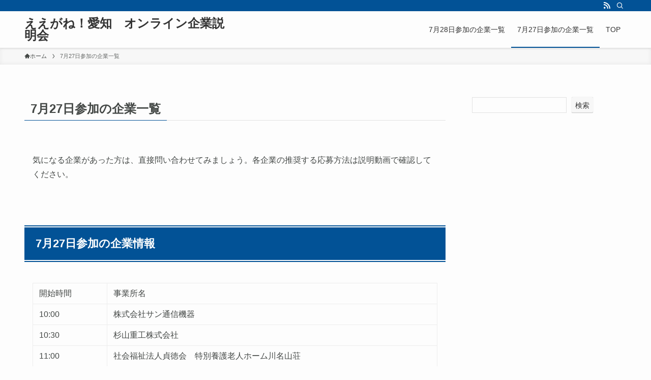

--- FILE ---
content_type: text/html; charset=UTF-8
request_url: https://www.eegane-aichi-online2020.com/07-27/
body_size: 16189
content:
<!DOCTYPE html>
<html lang="ja" data-loaded="false" data-scrolled="false" data-spmenu="closed">
<head>
<meta charset="utf-8">
<meta name="format-detection" content="telephone=no">
<meta http-equiv="X-UA-Compatible" content="IE=edge">
<meta name="viewport" content="width=device-width, viewport-fit=cover">
<title>7月27日参加の企業一覧 &#8211; ええがね！愛知　オンライン企業説明会</title>
<meta name='robots' content='max-image-preview:large' />
<link rel="alternate" type="application/rss+xml" title="ええがね！愛知　オンライン企業説明会 &raquo; フィード" href="https://www.eegane-aichi-online2020.com/feed/" />
<link rel="alternate" type="application/rss+xml" title="ええがね！愛知　オンライン企業説明会 &raquo; コメントフィード" href="https://www.eegane-aichi-online2020.com/comments/feed/" />
<style id='wp-img-auto-sizes-contain-inline-css' type='text/css'>
img:is([sizes=auto i],[sizes^="auto," i]){contain-intrinsic-size:3000px 1500px}
/*# sourceURL=wp-img-auto-sizes-contain-inline-css */
</style>
<style id='wp-block-library-inline-css' type='text/css'>
:root{--wp-block-synced-color:#7a00df;--wp-block-synced-color--rgb:122,0,223;--wp-bound-block-color:var(--wp-block-synced-color);--wp-editor-canvas-background:#ddd;--wp-admin-theme-color:#007cba;--wp-admin-theme-color--rgb:0,124,186;--wp-admin-theme-color-darker-10:#006ba1;--wp-admin-theme-color-darker-10--rgb:0,107,160.5;--wp-admin-theme-color-darker-20:#005a87;--wp-admin-theme-color-darker-20--rgb:0,90,135;--wp-admin-border-width-focus:2px}@media (min-resolution:192dpi){:root{--wp-admin-border-width-focus:1.5px}}.wp-element-button{cursor:pointer}:root .has-very-light-gray-background-color{background-color:#eee}:root .has-very-dark-gray-background-color{background-color:#313131}:root .has-very-light-gray-color{color:#eee}:root .has-very-dark-gray-color{color:#313131}:root .has-vivid-green-cyan-to-vivid-cyan-blue-gradient-background{background:linear-gradient(135deg,#00d084,#0693e3)}:root .has-purple-crush-gradient-background{background:linear-gradient(135deg,#34e2e4,#4721fb 50%,#ab1dfe)}:root .has-hazy-dawn-gradient-background{background:linear-gradient(135deg,#faaca8,#dad0ec)}:root .has-subdued-olive-gradient-background{background:linear-gradient(135deg,#fafae1,#67a671)}:root .has-atomic-cream-gradient-background{background:linear-gradient(135deg,#fdd79a,#004a59)}:root .has-nightshade-gradient-background{background:linear-gradient(135deg,#330968,#31cdcf)}:root .has-midnight-gradient-background{background:linear-gradient(135deg,#020381,#2874fc)}:root{--wp--preset--font-size--normal:16px;--wp--preset--font-size--huge:42px}.has-regular-font-size{font-size:1em}.has-larger-font-size{font-size:2.625em}.has-normal-font-size{font-size:var(--wp--preset--font-size--normal)}.has-huge-font-size{font-size:var(--wp--preset--font-size--huge)}.has-text-align-center{text-align:center}.has-text-align-left{text-align:left}.has-text-align-right{text-align:right}.has-fit-text{white-space:nowrap!important}#end-resizable-editor-section{display:none}.aligncenter{clear:both}.items-justified-left{justify-content:flex-start}.items-justified-center{justify-content:center}.items-justified-right{justify-content:flex-end}.items-justified-space-between{justify-content:space-between}.screen-reader-text{border:0;clip-path:inset(50%);height:1px;margin:-1px;overflow:hidden;padding:0;position:absolute;width:1px;word-wrap:normal!important}.screen-reader-text:focus{background-color:#ddd;clip-path:none;color:#444;display:block;font-size:1em;height:auto;left:5px;line-height:normal;padding:15px 23px 14px;text-decoration:none;top:5px;width:auto;z-index:100000}html :where(.has-border-color){border-style:solid}html :where([style*=border-top-color]){border-top-style:solid}html :where([style*=border-right-color]){border-right-style:solid}html :where([style*=border-bottom-color]){border-bottom-style:solid}html :where([style*=border-left-color]){border-left-style:solid}html :where([style*=border-width]){border-style:solid}html :where([style*=border-top-width]){border-top-style:solid}html :where([style*=border-right-width]){border-right-style:solid}html :where([style*=border-bottom-width]){border-bottom-style:solid}html :where([style*=border-left-width]){border-left-style:solid}html :where(img[class*=wp-image-]){height:auto;max-width:100%}:where(figure){margin:0 0 1em}html :where(.is-position-sticky){--wp-admin--admin-bar--position-offset:var(--wp-admin--admin-bar--height,0px)}@media screen and (max-width:600px){html :where(.is-position-sticky){--wp-admin--admin-bar--position-offset:0px}}

/*# sourceURL=wp-block-library-inline-css */
</style><style id='wp-block-search-inline-css' type='text/css'>
.wp-block-search__button{margin-left:10px;word-break:normal}.wp-block-search__button.has-icon{line-height:0}.wp-block-search__button svg{height:1.25em;min-height:24px;min-width:24px;width:1.25em;fill:currentColor;vertical-align:text-bottom}:where(.wp-block-search__button){border:1px solid #ccc;padding:6px 10px}.wp-block-search__inside-wrapper{display:flex;flex:auto;flex-wrap:nowrap;max-width:100%}.wp-block-search__label{width:100%}.wp-block-search.wp-block-search__button-only .wp-block-search__button{box-sizing:border-box;display:flex;flex-shrink:0;justify-content:center;margin-left:0;max-width:100%}.wp-block-search.wp-block-search__button-only .wp-block-search__inside-wrapper{min-width:0!important;transition-property:width}.wp-block-search.wp-block-search__button-only .wp-block-search__input{flex-basis:100%;transition-duration:.3s}.wp-block-search.wp-block-search__button-only.wp-block-search__searchfield-hidden,.wp-block-search.wp-block-search__button-only.wp-block-search__searchfield-hidden .wp-block-search__inside-wrapper{overflow:hidden}.wp-block-search.wp-block-search__button-only.wp-block-search__searchfield-hidden .wp-block-search__input{border-left-width:0!important;border-right-width:0!important;flex-basis:0;flex-grow:0;margin:0;min-width:0!important;padding-left:0!important;padding-right:0!important;width:0!important}:where(.wp-block-search__input){appearance:none;border:1px solid #949494;flex-grow:1;font-family:inherit;font-size:inherit;font-style:inherit;font-weight:inherit;letter-spacing:inherit;line-height:inherit;margin-left:0;margin-right:0;min-width:3rem;padding:8px;text-decoration:unset!important;text-transform:inherit}:where(.wp-block-search__button-inside .wp-block-search__inside-wrapper){background-color:#fff;border:1px solid #949494;box-sizing:border-box;padding:4px}:where(.wp-block-search__button-inside .wp-block-search__inside-wrapper) .wp-block-search__input{border:none;border-radius:0;padding:0 4px}:where(.wp-block-search__button-inside .wp-block-search__inside-wrapper) .wp-block-search__input:focus{outline:none}:where(.wp-block-search__button-inside .wp-block-search__inside-wrapper) :where(.wp-block-search__button){padding:4px 8px}.wp-block-search.aligncenter .wp-block-search__inside-wrapper{margin:auto}.wp-block[data-align=right] .wp-block-search.wp-block-search__button-only .wp-block-search__inside-wrapper{float:right}
/*# sourceURL=https://www.eegane-aichi-online2020.com/wp-includes/blocks/search/style.min.css */
</style>
<style id='global-styles-inline-css' type='text/css'>
:root{--wp--preset--aspect-ratio--square: 1;--wp--preset--aspect-ratio--4-3: 4/3;--wp--preset--aspect-ratio--3-4: 3/4;--wp--preset--aspect-ratio--3-2: 3/2;--wp--preset--aspect-ratio--2-3: 2/3;--wp--preset--aspect-ratio--16-9: 16/9;--wp--preset--aspect-ratio--9-16: 9/16;--wp--preset--color--black: #000;--wp--preset--color--cyan-bluish-gray: #abb8c3;--wp--preset--color--white: #fff;--wp--preset--color--pale-pink: #f78da7;--wp--preset--color--vivid-red: #cf2e2e;--wp--preset--color--luminous-vivid-orange: #ff6900;--wp--preset--color--luminous-vivid-amber: #fcb900;--wp--preset--color--light-green-cyan: #7bdcb5;--wp--preset--color--vivid-green-cyan: #00d084;--wp--preset--color--pale-cyan-blue: #8ed1fc;--wp--preset--color--vivid-cyan-blue: #0693e3;--wp--preset--color--vivid-purple: #9b51e0;--wp--preset--color--swl-main: var(--color_main);--wp--preset--color--swl-main-thin: var(--color_main_thin);--wp--preset--color--swl-gray: var(--color_gray);--wp--preset--color--swl-deep-01: var(--color_deep01);--wp--preset--color--swl-deep-02: var(--color_deep02);--wp--preset--color--swl-deep-03: var(--color_deep03);--wp--preset--color--swl-deep-04: var(--color_deep04);--wp--preset--color--swl-pale-01: var(--color_pale01);--wp--preset--color--swl-pale-02: var(--color_pale02);--wp--preset--color--swl-pale-03: var(--color_pale03);--wp--preset--color--swl-pale-04: var(--color_pale04);--wp--preset--gradient--vivid-cyan-blue-to-vivid-purple: linear-gradient(135deg,rgb(6,147,227) 0%,rgb(155,81,224) 100%);--wp--preset--gradient--light-green-cyan-to-vivid-green-cyan: linear-gradient(135deg,rgb(122,220,180) 0%,rgb(0,208,130) 100%);--wp--preset--gradient--luminous-vivid-amber-to-luminous-vivid-orange: linear-gradient(135deg,rgb(252,185,0) 0%,rgb(255,105,0) 100%);--wp--preset--gradient--luminous-vivid-orange-to-vivid-red: linear-gradient(135deg,rgb(255,105,0) 0%,rgb(207,46,46) 100%);--wp--preset--gradient--very-light-gray-to-cyan-bluish-gray: linear-gradient(135deg,rgb(238,238,238) 0%,rgb(169,184,195) 100%);--wp--preset--gradient--cool-to-warm-spectrum: linear-gradient(135deg,rgb(74,234,220) 0%,rgb(151,120,209) 20%,rgb(207,42,186) 40%,rgb(238,44,130) 60%,rgb(251,105,98) 80%,rgb(254,248,76) 100%);--wp--preset--gradient--blush-light-purple: linear-gradient(135deg,rgb(255,206,236) 0%,rgb(152,150,240) 100%);--wp--preset--gradient--blush-bordeaux: linear-gradient(135deg,rgb(254,205,165) 0%,rgb(254,45,45) 50%,rgb(107,0,62) 100%);--wp--preset--gradient--luminous-dusk: linear-gradient(135deg,rgb(255,203,112) 0%,rgb(199,81,192) 50%,rgb(65,88,208) 100%);--wp--preset--gradient--pale-ocean: linear-gradient(135deg,rgb(255,245,203) 0%,rgb(182,227,212) 50%,rgb(51,167,181) 100%);--wp--preset--gradient--electric-grass: linear-gradient(135deg,rgb(202,248,128) 0%,rgb(113,206,126) 100%);--wp--preset--gradient--midnight: linear-gradient(135deg,rgb(2,3,129) 0%,rgb(40,116,252) 100%);--wp--preset--font-size--small: 0.9em;--wp--preset--font-size--medium: 1.1em;--wp--preset--font-size--large: 1.25em;--wp--preset--font-size--x-large: 42px;--wp--preset--font-size--xs: 0.75em;--wp--preset--font-size--huge: 1.6em;--wp--preset--spacing--20: 0.44rem;--wp--preset--spacing--30: 0.67rem;--wp--preset--spacing--40: 1rem;--wp--preset--spacing--50: 1.5rem;--wp--preset--spacing--60: 2.25rem;--wp--preset--spacing--70: 3.38rem;--wp--preset--spacing--80: 5.06rem;--wp--preset--shadow--natural: 6px 6px 9px rgba(0, 0, 0, 0.2);--wp--preset--shadow--deep: 12px 12px 50px rgba(0, 0, 0, 0.4);--wp--preset--shadow--sharp: 6px 6px 0px rgba(0, 0, 0, 0.2);--wp--preset--shadow--outlined: 6px 6px 0px -3px rgb(255, 255, 255), 6px 6px rgb(0, 0, 0);--wp--preset--shadow--crisp: 6px 6px 0px rgb(0, 0, 0);}:where(.is-layout-flex){gap: 0.5em;}:where(.is-layout-grid){gap: 0.5em;}body .is-layout-flex{display: flex;}.is-layout-flex{flex-wrap: wrap;align-items: center;}.is-layout-flex > :is(*, div){margin: 0;}body .is-layout-grid{display: grid;}.is-layout-grid > :is(*, div){margin: 0;}:where(.wp-block-columns.is-layout-flex){gap: 2em;}:where(.wp-block-columns.is-layout-grid){gap: 2em;}:where(.wp-block-post-template.is-layout-flex){gap: 1.25em;}:where(.wp-block-post-template.is-layout-grid){gap: 1.25em;}.has-black-color{color: var(--wp--preset--color--black) !important;}.has-cyan-bluish-gray-color{color: var(--wp--preset--color--cyan-bluish-gray) !important;}.has-white-color{color: var(--wp--preset--color--white) !important;}.has-pale-pink-color{color: var(--wp--preset--color--pale-pink) !important;}.has-vivid-red-color{color: var(--wp--preset--color--vivid-red) !important;}.has-luminous-vivid-orange-color{color: var(--wp--preset--color--luminous-vivid-orange) !important;}.has-luminous-vivid-amber-color{color: var(--wp--preset--color--luminous-vivid-amber) !important;}.has-light-green-cyan-color{color: var(--wp--preset--color--light-green-cyan) !important;}.has-vivid-green-cyan-color{color: var(--wp--preset--color--vivid-green-cyan) !important;}.has-pale-cyan-blue-color{color: var(--wp--preset--color--pale-cyan-blue) !important;}.has-vivid-cyan-blue-color{color: var(--wp--preset--color--vivid-cyan-blue) !important;}.has-vivid-purple-color{color: var(--wp--preset--color--vivid-purple) !important;}.has-black-background-color{background-color: var(--wp--preset--color--black) !important;}.has-cyan-bluish-gray-background-color{background-color: var(--wp--preset--color--cyan-bluish-gray) !important;}.has-white-background-color{background-color: var(--wp--preset--color--white) !important;}.has-pale-pink-background-color{background-color: var(--wp--preset--color--pale-pink) !important;}.has-vivid-red-background-color{background-color: var(--wp--preset--color--vivid-red) !important;}.has-luminous-vivid-orange-background-color{background-color: var(--wp--preset--color--luminous-vivid-orange) !important;}.has-luminous-vivid-amber-background-color{background-color: var(--wp--preset--color--luminous-vivid-amber) !important;}.has-light-green-cyan-background-color{background-color: var(--wp--preset--color--light-green-cyan) !important;}.has-vivid-green-cyan-background-color{background-color: var(--wp--preset--color--vivid-green-cyan) !important;}.has-pale-cyan-blue-background-color{background-color: var(--wp--preset--color--pale-cyan-blue) !important;}.has-vivid-cyan-blue-background-color{background-color: var(--wp--preset--color--vivid-cyan-blue) !important;}.has-vivid-purple-background-color{background-color: var(--wp--preset--color--vivid-purple) !important;}.has-black-border-color{border-color: var(--wp--preset--color--black) !important;}.has-cyan-bluish-gray-border-color{border-color: var(--wp--preset--color--cyan-bluish-gray) !important;}.has-white-border-color{border-color: var(--wp--preset--color--white) !important;}.has-pale-pink-border-color{border-color: var(--wp--preset--color--pale-pink) !important;}.has-vivid-red-border-color{border-color: var(--wp--preset--color--vivid-red) !important;}.has-luminous-vivid-orange-border-color{border-color: var(--wp--preset--color--luminous-vivid-orange) !important;}.has-luminous-vivid-amber-border-color{border-color: var(--wp--preset--color--luminous-vivid-amber) !important;}.has-light-green-cyan-border-color{border-color: var(--wp--preset--color--light-green-cyan) !important;}.has-vivid-green-cyan-border-color{border-color: var(--wp--preset--color--vivid-green-cyan) !important;}.has-pale-cyan-blue-border-color{border-color: var(--wp--preset--color--pale-cyan-blue) !important;}.has-vivid-cyan-blue-border-color{border-color: var(--wp--preset--color--vivid-cyan-blue) !important;}.has-vivid-purple-border-color{border-color: var(--wp--preset--color--vivid-purple) !important;}.has-vivid-cyan-blue-to-vivid-purple-gradient-background{background: var(--wp--preset--gradient--vivid-cyan-blue-to-vivid-purple) !important;}.has-light-green-cyan-to-vivid-green-cyan-gradient-background{background: var(--wp--preset--gradient--light-green-cyan-to-vivid-green-cyan) !important;}.has-luminous-vivid-amber-to-luminous-vivid-orange-gradient-background{background: var(--wp--preset--gradient--luminous-vivid-amber-to-luminous-vivid-orange) !important;}.has-luminous-vivid-orange-to-vivid-red-gradient-background{background: var(--wp--preset--gradient--luminous-vivid-orange-to-vivid-red) !important;}.has-very-light-gray-to-cyan-bluish-gray-gradient-background{background: var(--wp--preset--gradient--very-light-gray-to-cyan-bluish-gray) !important;}.has-cool-to-warm-spectrum-gradient-background{background: var(--wp--preset--gradient--cool-to-warm-spectrum) !important;}.has-blush-light-purple-gradient-background{background: var(--wp--preset--gradient--blush-light-purple) !important;}.has-blush-bordeaux-gradient-background{background: var(--wp--preset--gradient--blush-bordeaux) !important;}.has-luminous-dusk-gradient-background{background: var(--wp--preset--gradient--luminous-dusk) !important;}.has-pale-ocean-gradient-background{background: var(--wp--preset--gradient--pale-ocean) !important;}.has-electric-grass-gradient-background{background: var(--wp--preset--gradient--electric-grass) !important;}.has-midnight-gradient-background{background: var(--wp--preset--gradient--midnight) !important;}.has-small-font-size{font-size: var(--wp--preset--font-size--small) !important;}.has-medium-font-size{font-size: var(--wp--preset--font-size--medium) !important;}.has-large-font-size{font-size: var(--wp--preset--font-size--large) !important;}.has-x-large-font-size{font-size: var(--wp--preset--font-size--x-large) !important;}
/*# sourceURL=global-styles-inline-css */
</style>

<link rel='stylesheet' id='swell-icons-css' href='https://www.eegane-aichi-online2020.com/wp-content/themes/swell/build/css/swell-icons.css?ver=2.7.3' type='text/css' media='all' />
<link rel='stylesheet' id='main_style-css' href='https://www.eegane-aichi-online2020.com/wp-content/themes/swell/build/css/main.css?ver=2.7.3' type='text/css' media='all' />
<link rel='stylesheet' id='swell_blocks-css' href='https://www.eegane-aichi-online2020.com/wp-content/themes/swell/build/css/blocks.css?ver=2.7.3' type='text/css' media='all' />
<style id='swell_custom-inline-css' type='text/css'>
:root{--swl-fz--content:4vw;--swl-font_family:"游ゴシック体", "Yu Gothic", YuGothic, "Hiragino Kaku Gothic ProN", "Hiragino Sans", Meiryo, sans-serif;--swl-font_weight:500;--color_main:#025296;--color_text:#434745;--color_link:#1176d4;--color_htag:#025296;--color_bg:#fdfdfd;--color_gradient1:#d8ffff;--color_gradient2:#87e7ff;--color_main_thin:rgba(3, 103, 188, 0.05 );--color_main_dark:rgba(2, 62, 113, 1 );--color_list_check:#025296;--color_list_num:#025296;--color_list_good:#86dd7b;--color_list_triangle:#f4e03a;--color_list_bad:#f36060;--color_faq_q:#d55656;--color_faq_a:#6599b7;--color_icon_good:#3cd250;--color_icon_good_bg:#ecffe9;--color_icon_bad:#4b73eb;--color_icon_bad_bg:#eafaff;--color_icon_info:#f578b4;--color_icon_info_bg:#fff0fa;--color_icon_announce:#ffa537;--color_icon_announce_bg:#fff5f0;--color_icon_pen:#7a7a7a;--color_icon_pen_bg:#f7f7f7;--color_icon_book:#787364;--color_icon_book_bg:#f8f6ef;--color_icon_point:#ffa639;--color_icon_check:#86d67c;--color_icon_batsu:#f36060;--color_icon_hatena:#5295cc;--color_icon_caution:#f7da38;--color_icon_memo:#84878a;--color_deep01:#e44141;--color_deep02:#3d79d5;--color_deep03:#63a84d;--color_deep04:#f09f4d;--color_pale01:#fff2f0;--color_pale02:#f3f8fd;--color_pale03:#f1f9ee;--color_pale04:#fdf9ee;--color_mark_blue:#b7e3ff;--color_mark_green:#bdf9c3;--color_mark_yellow:#fcf69f;--color_mark_orange:#ffddbc;--border01:solid 1px var(--color_main);--border02:double 4px var(--color_main);--border03:dashed 2px var(--color_border);--border04:solid 4px var(--color_gray);--card_posts_thumb_ratio:56.25%;--list_posts_thumb_ratio:61.805%;--big_posts_thumb_ratio:56.25%;--thumb_posts_thumb_ratio:61.805%;--color_header_bg:#fdfdfd;--color_header_text:#333;--color_footer_bg:#fdfdfd;--color_footer_text:#333;--container_size:1200px;--article_size:900px;--logo_size_sp:48px;--logo_size_pc:40px;--logo_size_pcfix:32px;}.swl-cell-bg[data-icon="doubleCircle"]{--cell-icon-color:#ffc977}.swl-cell-bg[data-icon="circle"]{--cell-icon-color:#94e29c}.swl-cell-bg[data-icon="triangle"]{--cell-icon-color:#eeda2f}.swl-cell-bg[data-icon="close"]{--cell-icon-color:#ec9191}.swl-cell-bg[data-icon="hatena"]{--cell-icon-color:#93c9da}.swl-cell-bg[data-icon="check"]{--cell-icon-color:#94e29c}.swl-cell-bg[data-icon="line"]{--cell-icon-color:#9b9b9b}.cap_box[data-colset="col1"]{--capbox-color:#f59b5f;--capbox-color--bg:#fff8eb}.cap_box[data-colset="col2"]{--capbox-color:#5fb9f5;--capbox-color--bg:#edf5ff}.cap_box[data-colset="col3"]{--capbox-color:#2fcd90;--capbox-color--bg:#eafaf2}.red_{--the-btn-color:#f74a4a;--the-btn-color2:#ffbc49;--the-solid-shadow: rgba(185, 56, 56, 1 )}.blue_{--the-btn-color:#338df4;--the-btn-color2:#35eaff;--the-solid-shadow: rgba(38, 106, 183, 1 )}.green_{--the-btn-color:#62d847;--the-btn-color2:#7bf7bd;--the-solid-shadow: rgba(74, 162, 53, 1 )}.is-style-btn_normal{--the-btn-radius:80px}.is-style-btn_solid{--the-btn-radius:80px}.is-style-btn_shiny{--the-btn-radius:80px}.is-style-btn_line{--the-btn-radius:80px}.post_content blockquote{padding:1.5em 2em 1.5em 3em}.post_content blockquote::before{content:"";display:block;width:5px;height:calc(100% - 3em);top:1.5em;left:1.5em;border-left:solid 1px rgba(180,180,180,.75);border-right:solid 1px rgba(180,180,180,.75);}.mark_blue{background:-webkit-linear-gradient(transparent 64%,var(--color_mark_blue) 0%);background:linear-gradient(transparent 64%,var(--color_mark_blue) 0%)}.mark_green{background:-webkit-linear-gradient(transparent 64%,var(--color_mark_green) 0%);background:linear-gradient(transparent 64%,var(--color_mark_green) 0%)}.mark_yellow{background:-webkit-linear-gradient(transparent 64%,var(--color_mark_yellow) 0%);background:linear-gradient(transparent 64%,var(--color_mark_yellow) 0%)}.mark_orange{background:-webkit-linear-gradient(transparent 64%,var(--color_mark_orange) 0%);background:linear-gradient(transparent 64%,var(--color_mark_orange) 0%)}[class*="is-style-icon_"]{color:#333;border-width:0}[class*="is-style-big_icon_"]{border-width:2px;border-style:solid}[data-col="gray"] .c-balloon__text{background:#f7f7f7;border-color:#ccc}[data-col="gray"] .c-balloon__before{border-right-color:#f7f7f7}[data-col="green"] .c-balloon__text{background:#d1f8c2;border-color:#9ddd93}[data-col="green"] .c-balloon__before{border-right-color:#d1f8c2}[data-col="blue"] .c-balloon__text{background:#e2f6ff;border-color:#93d2f0}[data-col="blue"] .c-balloon__before{border-right-color:#e2f6ff}[data-col="red"] .c-balloon__text{background:#ffebeb;border-color:#f48789}[data-col="red"] .c-balloon__before{border-right-color:#ffebeb}[data-col="yellow"] .c-balloon__text{background:#f9f7d2;border-color:#fbe593}[data-col="yellow"] .c-balloon__before{border-right-color:#f9f7d2}.-type-list2 .p-postList__body::after,.-type-big .p-postList__body::after{content: "READ MORE »";}.c-postThumb__cat{background-color:#025296;color:#fff;background-image: repeating-linear-gradient(-45deg,rgba(255,255,255,.1),rgba(255,255,255,.1) 6px,transparent 6px,transparent 12px)}.post_content h2{background:var(--color_htag);padding:.75em 1em;color:#fff}.post_content h2::before{position:absolute;display:block;pointer-events:none;content:"";top:-4px;left:0;width:100%;height:calc(100% + 4px);box-sizing:content-box;border-top:solid 2px var(--color_htag);border-bottom:solid 2px var(--color_htag)}.post_content h3{padding:0 .5em .5em}.post_content h3::before{content:"";width:100%;height:2px;background: repeating-linear-gradient(90deg, var(--color_htag) 0%, var(--color_htag) 29.3%, rgba(150,150,150,.2) 29.3%, rgba(150,150,150,.2) 100%)}.post_content h4{padding:0 0 0 16px;border-left:solid 2px var(--color_htag)}.l-header{box-shadow: 0 1px 4px rgba(0,0,0,.12)}.l-header__bar{color:#fff;background:var(--color_main)}.l-header__menuBtn{order:1}.l-header__customBtn{order:3}.c-gnav a::after{background:var(--color_main);width:100%;height:2px;transform:scaleX(0)}.p-spHeadMenu .menu-item.-current{border-bottom-color:var(--color_main)}.c-gnav > li:hover > a::after,.c-gnav > .-current > a::after{transform: scaleX(1)}.c-gnav .sub-menu{color:#333;background:#fff}.l-fixHeader::before{opacity:1}#pagetop{border-radius:50%}.c-widget__title.-spmenu{padding:.5em .75em;border-radius:var(--swl-radius--2, 0px);background:var(--color_main);color:#fff;}.c-widget__title.-footer{padding:.5em}.c-widget__title.-footer::before{content:"";bottom:0;left:0;width:40%;z-index:1;background:var(--color_main)}.c-widget__title.-footer::after{content:"";bottom:0;left:0;width:100%;background:var(--color_border)}.c-secTitle{border-left:solid 2px var(--color_main);padding:0em .75em}.p-spMenu{color:#333}.p-spMenu__inner::before{background:#fdfdfd;opacity:1}.p-spMenu__overlay{background:#000;opacity:0.6}[class*="page-numbers"]{color:#fff;background-color:#dedede}a{text-decoration: none}.l-topTitleArea.c-filterLayer::before{background-color:#000;opacity:0.2;content:""}@media screen and (min-width: 960px){:root{}}@media screen and (max-width: 959px){:root{}.l-header__logo{order:2;text-align:center}}@media screen and (min-width: 600px){:root{--swl-fz--content:16px;}}@media screen and (max-width: 599px){:root{}}@media (min-width: 1108px) {.alignwide{left:-100px;width:calc(100% + 200px);}}@media (max-width: 1108px) {.-sidebar-off .swell-block-fullWide__inner.l-container .alignwide{left:0px;width:100%;}}.l-fixHeader .l-fixHeader__gnav{order:0}[data-scrolled=true] .l-fixHeader[data-ready]{opacity:1;-webkit-transform:translateY(0)!important;transform:translateY(0)!important;visibility:visible}.-body-solid .l-fixHeader{box-shadow:0 2px 4px var(--swl-color_shadow)}.l-fixHeader__inner{align-items:stretch;color:var(--color_header_text);display:flex;padding-bottom:0;padding-top:0;position:relative;z-index:1}.l-fixHeader__logo{align-items:center;display:flex;line-height:1;margin-right:24px;order:0;padding:16px 0}.is-style-btn_normal a,.is-style-btn_shiny a{box-shadow:var(--swl-btn_shadow)}.c-shareBtns__btn,.is-style-balloon>.c-tabList .c-tabList__button,.p-snsCta,[class*=page-numbers]{box-shadow:var(--swl-box_shadow)}.p-articleThumb__img,.p-articleThumb__youtube{box-shadow:var(--swl-img_shadow)}.p-pickupBanners__item .c-bannerLink,.p-postList__thumb{box-shadow:0 2px 8px rgba(0,0,0,.1),0 4px 4px -4px rgba(0,0,0,.1)}.p-postList.-w-ranking li:before{background-image:repeating-linear-gradient(-45deg,hsla(0,0%,100%,.1),hsla(0,0%,100%,.1) 6px,transparent 0,transparent 12px);box-shadow:1px 1px 4px rgba(0,0,0,.2)}.l-header__bar{position:relative;width:100%}.l-header__bar .c-catchphrase{color:inherit;font-size:12px;letter-spacing:var(--swl-letter_spacing,.2px);line-height:14px;margin-right:auto;overflow:hidden;padding:4px 0;white-space:nowrap;width:50%}.l-header__bar .c-iconList .c-iconList__link{margin:0;padding:4px 6px}.l-header__barInner{align-items:center;display:flex;justify-content:flex-end}@media (min-width:960px){.-series .l-header__inner{align-items:stretch;display:flex}.-series .l-header__logo{align-items:center;display:flex;flex-wrap:wrap;margin-right:24px;padding:16px 0}.-series .l-header__logo .c-catchphrase{font-size:13px;padding:4px 0}.-series .c-headLogo{margin-right:16px}.-series-right .l-header__inner{justify-content:space-between}.-series-right .c-gnavWrap{margin-left:auto}.-series-right .w-header{margin-left:12px}.-series-left .w-header{margin-left:auto}}@media (min-width:960px) and (min-width:600px){.-series .c-headLogo{max-width:400px}}.c-gnav .sub-menu a:before,.c-listMenu a:before{-webkit-font-smoothing:antialiased;-moz-osx-font-smoothing:grayscale;font-family:icomoon!important;font-style:normal;font-variant:normal;font-weight:400;line-height:1;text-transform:none}.c-submenuToggleBtn{display:none}.c-listMenu a{padding:.75em 1em .75em 1.5em;transition:padding .25s}.c-listMenu a:hover{padding-left:1.75em;padding-right:.75em}.c-gnav .sub-menu a:before,.c-listMenu a:before{color:inherit;content:"\e921";display:inline-block;left:2px;position:absolute;top:50%;-webkit-transform:translateY(-50%);transform:translateY(-50%);vertical-align:middle}.widget_categories>ul>.cat-item>a,.wp-block-categories-list>li>a{padding-left:1.75em}.c-listMenu .children,.c-listMenu .sub-menu{margin:0}.c-listMenu .children a,.c-listMenu .sub-menu a{font-size:.9em;padding-left:2.5em}.c-listMenu .children a:before,.c-listMenu .sub-menu a:before{left:1em}.c-listMenu .children a:hover,.c-listMenu .sub-menu a:hover{padding-left:2.75em}.c-listMenu .children ul a,.c-listMenu .sub-menu ul a{padding-left:3.25em}.c-listMenu .children ul a:before,.c-listMenu .sub-menu ul a:before{left:1.75em}.c-listMenu .children ul a:hover,.c-listMenu .sub-menu ul a:hover{padding-left:3.5em}.c-gnav li:hover>.sub-menu{opacity:1;visibility:visible}.c-gnav .sub-menu:before{background:inherit;content:"";height:100%;left:0;position:absolute;top:0;width:100%;z-index:0}.c-gnav .sub-menu .sub-menu{left:100%;top:0;z-index:-1}.c-gnav .sub-menu a{padding-left:2em}.c-gnav .sub-menu a:before{left:.5em}.c-gnav .sub-menu a:hover .ttl{left:4px}:root{--color_content_bg:var(--color_bg);}.c-widget__title.-side{padding:.5em}.c-widget__title.-side::before{content:"";bottom:0;left:0;width:40%;z-index:1;background:var(--color_main)}.c-widget__title.-side::after{content:"";bottom:0;left:0;width:100%;background:var(--color_border)}.page.-index-off .w-beforeToc{display:none}@media screen and (min-width: 960px){:root{}}@media screen and (max-width: 959px){:root{}}@media screen and (min-width: 600px){:root{}}@media screen and (max-width: 599px){:root{}}.swell-block-fullWide__inner.l-container{--swl-fw_inner_pad:var(--swl-pad_container,0px)}@media (min-width:960px){.-sidebar-on .l-content .alignfull,.-sidebar-on .l-content .alignwide{left:-16px;width:calc(100% + 32px)}.swell-block-fullWide__inner.l-article{--swl-fw_inner_pad:var(--swl-pad_post_content,0px)}.-sidebar-on .swell-block-fullWide__inner .alignwide{left:0;width:100%}.-sidebar-on .swell-block-fullWide__inner .alignfull{left:calc(0px - var(--swl-fw_inner_pad, 0))!important;margin-left:0!important;margin-right:0!important;width:calc(100% + var(--swl-fw_inner_pad, 0)*2)!important}}.-index-off .p-toc,.swell-toc-placeholder:empty{display:none}.p-toc.-modal{height:100%;margin:0;overflow-y:auto;padding:0}#main_content .p-toc{border-radius:var(--swl-radius--2,0);margin:4em auto;max-width:800px}#sidebar .p-toc{margin-top:-.5em}.p-toc .__pn:before{content:none!important;counter-increment:none}.p-toc .__prev{margin:0 0 1em}.p-toc .__next{margin:1em 0 0}.p-toc.is-omitted:not([data-omit=ct]) [data-level="2"] ol{display:none}.p-toc.is-omitted:not([data-omit=nest]){position:relative}.p-toc.is-omitted:not([data-omit=nest]):before{background:linear-gradient(hsla(0,0%,100%,0),var(--color_bg));bottom:5em;content:"";height:4em;left:0;opacity:.75;pointer-events:none;position:absolute;width:100%;z-index:1}.p-toc.is-omitted:not([data-omit=nest]):after{background:var(--color_bg);bottom:0;content:"";height:5em;left:0;opacity:.75;position:absolute;width:100%;z-index:1}.p-toc.is-omitted:not([data-omit=nest]) .__next,.p-toc.is-omitted:not([data-omit=nest]) [data-omit="1"]{display:none}.p-toc .p-toc__expandBtn{background-color:#f7f7f7;border:rgba(0,0,0,.2);border-radius:5em;box-shadow:0 0 0 1px #bbb;color:#333;display:block;font-size:14px;line-height:1.5;margin:.75em auto 0;min-width:6em;padding:.5em 1em;position:relative;transition:box-shadow .25s;z-index:2}.p-toc[data-omit=nest] .p-toc__expandBtn{display:inline-block;font-size:13px;margin:0 0 0 1.25em;padding:.5em .75em}.p-toc:not([data-omit=nest]) .p-toc__expandBtn:after,.p-toc:not([data-omit=nest]) .p-toc__expandBtn:before{border-top-color:inherit;border-top-style:dotted;border-top-width:3px;content:"";display:block;height:1px;position:absolute;top:calc(50% - 1px);transition:border-color .25s;width:100%;width:22px}.p-toc:not([data-omit=nest]) .p-toc__expandBtn:before{right:calc(100% + 1em)}.p-toc:not([data-omit=nest]) .p-toc__expandBtn:after{left:calc(100% + 1em)}.p-toc.is-expanded .p-toc__expandBtn{border-color:transparent}.p-toc__ttl{display:block;font-size:1.2em;line-height:1;position:relative;text-align:center}.p-toc__ttl:before{content:"\e918";display:inline-block;font-family:icomoon;margin-right:.5em;padding-bottom:2px;vertical-align:middle}#index_modal .p-toc__ttl{margin-bottom:.5em}.p-toc__list li{line-height:1.6}.p-toc__list>li+li{margin-top:.5em}.p-toc__list .p-toc__childList{padding-left:.5em}.p-toc__list [data-level="3"]{font-size:.9em}.p-toc__list .mininote{display:none}.post_content .p-toc__list{padding-left:0}#sidebar .p-toc__list{margin-bottom:0}#sidebar .p-toc__list .p-toc__childList{padding-left:0}.p-toc__link{color:inherit;font-size:inherit;text-decoration:none}.p-toc__link:hover{opacity:.8}.p-toc.-double{background:var(--color_gray);background:linear-gradient(-45deg,transparent 25%,var(--color_gray) 25%,var(--color_gray) 50%,transparent 50%,transparent 75%,var(--color_gray) 75%,var(--color_gray));background-clip:padding-box;background-size:4px 4px;border-bottom:4px double var(--color_border);border-top:4px double var(--color_border);padding:1.5em 1em 1em}.p-toc.-double .p-toc__ttl{margin-bottom:.75em}@media (min-width:960px){#main_content .p-toc{width:92%}}@media (hover:hover){.p-toc .p-toc__expandBtn:hover{border-color:transparent;box-shadow:0 0 0 2px currentColor}}@media (min-width:600px){.p-toc.-double{padding:2em}}
/*# sourceURL=swell_custom-inline-css */
</style>
<link rel='stylesheet' id='swell-parts/footer-css' href='https://www.eegane-aichi-online2020.com/wp-content/themes/swell/build/css/modules/parts/footer.css?ver=2.7.3' type='text/css' media='all' />
<link rel='stylesheet' id='swell-page/page-css' href='https://www.eegane-aichi-online2020.com/wp-content/themes/swell/build/css/modules/page/page.css?ver=2.7.3' type='text/css' media='all' />
<style id='classic-theme-styles-inline-css' type='text/css'>
/*! This file is auto-generated */
.wp-block-button__link{color:#fff;background-color:#32373c;border-radius:9999px;box-shadow:none;text-decoration:none;padding:calc(.667em + 2px) calc(1.333em + 2px);font-size:1.125em}.wp-block-file__button{background:#32373c;color:#fff;text-decoration:none}
/*# sourceURL=/wp-includes/css/classic-themes.min.css */
</style>
<link rel='stylesheet' id='contact-form-7-css' href='https://www.eegane-aichi-online2020.com/wp-content/plugins/contact-form-7/includes/css/styles.css?ver=5.7.6' type='text/css' media='all' />

<noscript><link href="https://www.eegane-aichi-online2020.com/wp-content/themes/swell/build/css/noscript.css" rel="stylesheet"></noscript>
<link rel="https://api.w.org/" href="https://www.eegane-aichi-online2020.com/wp-json/" /><link rel="alternate" title="JSON" type="application/json" href="https://www.eegane-aichi-online2020.com/wp-json/wp/v2/pages/32" /><link rel="canonical" href="https://www.eegane-aichi-online2020.com/07-27/" />
<link rel='shortlink' href='https://www.eegane-aichi-online2020.com/?p=32' />

<link rel="stylesheet" href="https://www.eegane-aichi-online2020.com/wp-content/themes/swell/build/css/print.css" media="print" >
</head>
<body>
<div id="body_wrap" class="wp-singular page-template-default page page-id-32 wp-theme-swell -body-solid -index-off -sidebar-on -frame-off id_32" >
<div id="sp_menu" class="p-spMenu -left">
	<div class="p-spMenu__inner">
		<div class="p-spMenu__closeBtn">
			<button class="c-iconBtn -menuBtn c-plainBtn" data-onclick="toggleMenu" aria-label="メニューを閉じる">
				<i class="c-iconBtn__icon icon-close-thin"></i>
			</button>
		</div>
		<div class="p-spMenu__body">
			<div class="c-widget__title -spmenu">
				MENU			</div>
			<div class="p-spMenu__nav">
							</div>
					</div>
	</div>
	<div class="p-spMenu__overlay c-overlay" data-onclick="toggleMenu"></div>
</div>
<header id="header" class="l-header -series -series-right" data-spfix="1">
	<div class="l-header__bar pc_">
	<div class="l-header__barInner l-container">
		<div class="c-catchphrase"></div><ul class="c-iconList">
						<li class="c-iconList__item -rss">
						<a href="https://www.eegane-aichi-online2020.com/feed/" target="_blank" rel="noopener" class="c-iconList__link u-fz-14 hov-flash" aria-label="rss">
							<i class="c-iconList__icon icon-rss" role="presentation"></i>
						</a>
					</li>
									<li class="c-iconList__item -search">
						<button class="c-iconList__link c-plainBtn u-fz-14 hov-flash" data-onclick="toggleSearch" aria-label="検索">
							<i class="c-iconList__icon icon-search" role="presentation"></i>
						</button>
					</li>
				</ul>
	</div>
</div>
	<div class="l-header__inner l-container">
		<div class="l-header__logo">
			<div class="c-headLogo -txt"><a href="https://www.eegane-aichi-online2020.com/" title="ええがね！愛知　オンライン企業説明会" class="c-headLogo__link" rel="home">ええがね！愛知　オンライン企業説明会</a></div>					</div>
		<nav id="gnav" class="l-header__gnav c-gnavWrap">
					<ul class="c-gnav">
							<li class="menu-item">
					<a href="https://www.eegane-aichi-online2020.com/07-28/">
						<span class="ttl">7月28日参加の企業一覧</span>
					</a>
				</li>
							<li class="menu-item">
					<a href="https://www.eegane-aichi-online2020.com/07-27/">
						<span class="ttl">7月27日参加の企業一覧</span>
					</a>
				</li>
							<li class="menu-item">
					<a href="https://www.eegane-aichi-online2020.com/">
						<span class="ttl">TOP</span>
					</a>
				</li>
								</ul>
			</nav>
		<div class="l-header__customBtn sp_">
			<button class="c-iconBtn c-plainBtn" data-onclick="toggleSearch" aria-label="検索ボタン">
			<i class="c-iconBtn__icon icon-search"></i>
					</button>
	</div>
<div class="l-header__menuBtn sp_">
	<button class="c-iconBtn -menuBtn c-plainBtn" data-onclick="toggleMenu" aria-label="メニューボタン">
		<i class="c-iconBtn__icon icon-menu-thin"></i>
			</button>
</div>
	</div>
	</header>
<div id="fix_header" class="l-fixHeader -series -series-right">
	<div class="l-fixHeader__inner l-container">
		<div class="l-fixHeader__logo">
			<div class="c-headLogo -txt"><a href="https://www.eegane-aichi-online2020.com/" title="ええがね！愛知　オンライン企業説明会" class="c-headLogo__link" rel="home">ええがね！愛知　オンライン企業説明会</a></div>		</div>
		<div class="l-fixHeader__gnav c-gnavWrap">
					<ul class="c-gnav">
							<li class="menu-item">
					<a href="https://www.eegane-aichi-online2020.com/07-28/">
						<span class="ttl">7月28日参加の企業一覧</span>
					</a>
				</li>
							<li class="menu-item">
					<a href="https://www.eegane-aichi-online2020.com/07-27/">
						<span class="ttl">7月27日参加の企業一覧</span>
					</a>
				</li>
							<li class="menu-item">
					<a href="https://www.eegane-aichi-online2020.com/">
						<span class="ttl">TOP</span>
					</a>
				</li>
								</ul>
			</div>
	</div>
</div>
<div id="breadcrumb" class="p-breadcrumb -bg-on"><ol class="p-breadcrumb__list l-container"><li class="p-breadcrumb__item"><a href="https://www.eegane-aichi-online2020.com/" class="p-breadcrumb__text"><span class="__home icon-home"> ホーム</span></a></li><li class="p-breadcrumb__item"><span class="p-breadcrumb__text">7月27日参加の企業一覧</span></li></ol></div><div id="content" class="l-content l-container" data-postid="32">
		<main id="main_content" class="l-mainContent l-article">
			<div class="l-mainContent__inner" data-clarity-region="article">
				<h1 class="c-pageTitle" data-style="b_bottom"><span class="c-pageTitle__inner">7月27日参加の企業一覧</span></h1>				<div class="post_content">
					<p><span>気になる企業があった方は、直接問い合わせてみましょう。各企業の推奨する応募方法は説明動画で確認してください。</span></p>
<h2>7月27日参加の企業情報</h2>
<table>
<tbody>
<tr>
<td>開始時間</td>
<td>事業所名</td>
</tr>
<tr>
<td>10:00</td>
<td>株式会社サン通信機器</td>
</tr>
<tr>
<td>10:30</td>
<td>杉山重工株式会社</td>
</tr>
<tr>
<td>11:00</td>
<td>社会福祉法人貞徳会　特別養護老人ホーム川名山荘</td>
</tr>
<tr>
<td>11:30</td>
<td>アジアクリエイト株式会社</td>
</tr>
<tr>
<td>13:00</td>
<td>株式会社ジー・ソフト</td>
</tr>
<tr>
<td>13:30</td>
<td>丸石テクノ株式会社</td>
</tr>
<tr>
<td>14:00</td>
<td>医療法人羊蹄会</td>
</tr>
<tr>
<td>14:30</td>
<td>株式会社東名技研</td>
</tr>
<tr>
<td>15:00</td>
<td>株式会社フェアウィンド</td>
</tr>
<tr>
<td>15:30</td>
<td>株式会社陣内工業所</td>
</tr>
<tr>
<td>16:00</td>
<td>株式会社あんしんネット21</td>
</tr>
<tr>
<td>16:30</td>
<td>大有コンクリート工業株式会社</td>
</tr>
<tr>
<td>17:00</td>
<td>株式会社山田商会</td>
</tr>
<tr>
<td>17:30</td>
<td>社会福祉法人光洋福祉会　障害者支援施設一粒荘</td>
</tr>
</tbody>
</table>
<h2>株式会社サン通信機器</h2>
<table>
<tbody>
<tr>
<td colspan="2">10：00～10：25</td>
</tr>
<tr>
<td>産業分類</td>
<td>卸売業・小売業</td>
</tr>
<tr>
<td>本社所在地</td>
<td>名古屋市昭和区</td>
</tr>
<tr>
<td>事業内容</td>
<td>会社・事業所を対象に、電話機、ネットワークカメラ、複合機等の情報通信機器を用いた業務環境の提案・販売と、機器の設置、施工、メンテナンスを行います。AICHI WISH★★★企業。</td>
</tr>
<tr>
<td>一言PR</td>
<td>コロナに負けない経営力があります。あなたの力を発揮できる環境だと思います。</td>
</tr>
<tr>
<td>求人情報</td>
<td>[ＩＴ]/ [営業]</td>
</tr>
</tbody>
</table>
<h2>杉山重工株式会社</h2>
<table>
<tbody>
<tr>
<td colspan="2">10：30～10：55</td>
</tr>
<tr>
<td>産業分類</td>
<td>製造業</td>
</tr>
<tr>
<td>本社所在地</td>
<td>瀬戸市穴田町</td>
</tr>
<tr>
<td>事業内容</td>
<td>粉や粒を取り扱うあらゆる産業分野に、当社オリジナルの生産機械・装置やプラント設備を 営業から設計・製造・販売から据付け施工・アフターメンテナンスまで、 一貫して対応・提供する粉粒体プラントメーカー。</td>
</tr>
<tr>
<td>一言PR</td>
<td>世界トップクラスのシェアを誇る技術に、あなたも触れてみませんか。</td>
</tr>
<tr>
<td>求人情報</td>
<td>[営業] / [技術] / [技術] / [技術]</td>
</tr>
</tbody>
</table>
<h2>社会福祉法人貞徳会・特別養護老人ホーム川名山荘</h2>
<table>
<tbody>
<tr>
<td colspan="2">11：00～11：25</td>
</tr>
<tr>
<td>産業分類</td>
<td>医療・福祉</td>
</tr>
<tr>
<td>本社所在地</td>
<td>名古屋市昭和区</td>
</tr>
<tr>
<td>事業内容</td>
<td>特別養護老人ホーム（ユニット型・80名）、短期入所生活介護事業所（ユニット型・19名）の施設運営をしています。入居されている高齢者の生活支援を行っています。</td>
</tr>
<tr>
<td>一言PR</td>
<td>科学に基づく介護を実践。未来を見据えた温かい法人です！</td>
</tr>
<tr>
<td>求人情報</td>
<td>[福祉] /[福祉] /[福祉]</td>
</tr>
</tbody>
</table>
<h2>アジアクリエイト株式会社</h2>
<table>
<tbody>
<tr>
<td colspan="2">11：30～11：55</td>
</tr>
<tr>
<td>産業分類</td>
<td>学術研究・専門・技術サービス業</td>
</tr>
<tr>
<td>本社所在地</td>
<td>豊川市蔵子</td>
</tr>
<tr>
<td>事業内容</td>
<td>・各種産業機械、プラント設備の設計、製作、施工管理。・自社製品「安全体感装置」の開発販売、レンタルサービス ・安全体感研修センターの運営&#8221;</td>
</tr>
<tr>
<td>一言PR</td>
<td>安全体感装置は労災体感型教育機シェアNo1。愛知ブランド認定企業です。</td>
</tr>
<tr>
<td>求人情報</td>
<td>[営業] / [技術]</td>
</tr>
</tbody>
</table>
<h2>株式会社ジー・ソフト</h2>
<table>
<tbody>
<tr>
<td colspan="2">13：00～13：25</td>
</tr>
<tr>
<td>産業分類</td>
<td>情報通信業</td>
</tr>
<tr>
<td>本社所在地</td>
<td>名古屋市中区</td>
</tr>
<tr>
<td>事業内容</td>
<td>システム開発（企画・開発・運用・保守） SES事業 IT関連事業</td>
</tr>
<tr>
<td>一言PR</td>
<td>少数精鋭ながら顧客に喜ばれる技術者集団として高い評価を頂いています。</td>
</tr>
<tr>
<td>求人情報</td>
<td>[ＩＴ]</td>
</tr>
</tbody>
</table>
<h2>丸石テクノ株式会社</h2>
<table>
<tbody>
<tr>
<td colspan="2">13：30～13：55</td>
</tr>
<tr>
<td>産業分類</td>
<td>建設業</td>
</tr>
<tr>
<td>本社所在地</td>
<td>名古屋市千種区</td>
</tr>
<tr>
<td>事業内容</td>
<td>空調用水処理薬品の販売およびメンテナンス、空調設備の修繕・洗浄・更新他空調設備関連工事、塗料及び塗料関連商材の販売、塗装設備工事の提案</td>
</tr>
<tr>
<td>一言PR</td>
<td>社員同士のコミュニケーションを大切にする明るい会社です。</td>
</tr>
<tr>
<td>求人情報</td>
<td>[営業] / [営業]</td>
</tr>
</tbody>
</table>
<h2>医療法人羊蹄会</h2>
<table>
<tbody>
<tr>
<td colspan="2">14：00～14：25</td>
</tr>
<tr>
<td>産業分類</td>
<td>医療・福祉</td>
</tr>
<tr>
<td>本社所在地</td>
<td>岩倉市曽野町</td>
</tr>
<tr>
<td>事業内容</td>
<td>有床診療所、リハビリセンター、通所リハビリ、通所介護、一般病棟、介護老人保健施設、居宅介護支援事業所、高齢者向け住宅、新たに「小牧ようてい記念病院」新規開設しました。</td>
</tr>
<tr>
<td>一言PR</td>
<td>医療と介護を一体として地域で安心して暮らしていただける施設を目指しています</td>
</tr>
<tr>
<td>求人情報</td>
<td>[福祉] / [福祉]/ [事務]</td>
</tr>
</tbody>
</table>
<h2>株式会社東名技研</h2>
<table>
<tbody>
<tr>
<td colspan="2">14：30～14：55</td>
</tr>
<tr>
<td>産業分類</td>
<td>製造業</td>
</tr>
<tr>
<td>本社所在地</td>
<td>名古屋市守山区</td>
</tr>
<tr>
<td>事業内容</td>
<td>お客様のニーズに対応した、ロボットや機械（省力化専用機）の製造を、企画段階から設計・加工・組付・プログラミング、設置まで行ってるメーカーになります。</td>
</tr>
<tr>
<td>一言PR</td>
<td>文系なのに、体育会系なのに、一流のエンジニアになれる「なのに」カンパニーです</td>
</tr>
<tr>
<td>求人情報</td>
<td>[生産]</td>
</tr>
</tbody>
</table>
<h2>株式会社フェアウィンド</h2>
<table>
<tbody>
<tr>
<td colspan="2">15：00～15：25</td>
</tr>
<tr>
<td>産業分類</td>
<td>情報通信業</td>
</tr>
<tr>
<td>本社所在地</td>
<td>名古屋市中区</td>
</tr>
<tr>
<td>事業内容</td>
<td>プログラム言語を用いて、業務アプリケーション・Web系・通信系・制御系システムなどの設計・開発・製造から保守運用を行います。 サーバーやネットワークの設計構築を行います。</td>
</tr>
<tr>
<td>一言PR</td>
<td>チャレンジする意欲のある方であれば理系・文系・男性・女性を問わず歓迎します</td>
</tr>
<tr>
<td>求人情報</td>
<td>[ＩＴ] / [ＩＴ]</td>
</tr>
</tbody>
</table>
<h2>株式会社陣内工業所</h2>
<table>
<tbody>
<tr>
<td colspan="2">15：30～15：55</td>
</tr>
<tr>
<td>産業分類</td>
<td>建設業</td>
</tr>
<tr>
<td>本社所在地</td>
<td>豊田市御幸町</td>
</tr>
<tr>
<td>事業内容</td>
<td>・工場一般設備（プラント配管他）・空調設備（冷暖房他）・電気設備（動力・制御・照明他）・給排水衛生設備・上下水道・一般土木・建築・環境衛生設備の企画・設計・施工管理</td>
</tr>
<tr>
<td>一言PR</td>
<td>トヨタ と歩む信頼 と 実績73年 『水・空気・電気』 の総合設備工事企業</td>
</tr>
<tr>
<td>求人情報</td>
<td>[技術]</td>
</tr>
</tbody>
</table>
<h2>株式会社あんしんネット21</h2>
<table>
<tbody>
<tr>
<td colspan="2">16：00～16：25</td>
</tr>
<tr>
<td>産業分類</td>
<td>運輸業・郵便業</td>
</tr>
<tr>
<td>本社所在地</td>
<td>名古屋市中村区</td>
</tr>
<tr>
<td>事業内容</td>
<td>タクシーといっても、当社はＡＩ需要予測システムや介護タクシーなど当社にしか無いサービスが多数ございます。１年目平均年収は433万円！自分らしい働き方で収入・やりがい共に満足できる仕事に挑戦できますよ！</td>
</tr>
<tr>
<td>一言PR</td>
<td>未経験の方でも安心！当社は98％の社員が未経験スタートです。</td>
</tr>
<tr>
<td>求人情報</td>
<td>[運転]</td>
</tr>
</tbody>
</table>
<h2>大有コンクリート工業株式会社</h2>
<table>
<tbody>
<tr>
<td colspan="2">16：30～16：55</td>
</tr>
<tr>
<td>産業分類</td>
<td>製造業</td>
</tr>
<tr>
<td>本社所在地</td>
<td>名古屋市中区</td>
</tr>
<tr>
<td>事業内容</td>
<td>コンクリート製品の製造販売（道路用製品、下水用ボックスカルバート、造成用L型擁壁、環境・景観製品等）</td>
</tr>
<tr>
<td>一言PR</td>
<td>転勤なし,創業90年の安定的な地盤を持ったワークライフバランスの取れた企業です</td>
</tr>
<tr>
<td>求人情報</td>
<td>[技術]</td>
</tr>
</tbody>
</table>
<h2>株式会社山田商会</h2>
<table>
<tbody>
<tr>
<td colspan="2">17：00～17：25</td>
</tr>
<tr>
<td>産業分類</td>
<td>建設業</td>
</tr>
<tr>
<td>本社所在地</td>
<td>名古屋市熱田区</td>
</tr>
<tr>
<td>事業内容</td>
<td>ガス・水道などのライフラインの工事を通じて地域の発展と快適な生活を支えています。幹線工事からガス機器まで、ガスに関するすべての工事に対応し、東海地区の多くの住宅やビルのガス工事に携わっています。</td>
</tr>
<tr>
<td>一言PR</td>
<td>創業114年、ガスのライフラインを守る使命感のもと事業をおこなってきました。</td>
</tr>
<tr>
<td>求人情報</td>
<td>[技術]</td>
</tr>
</tbody>
</table>
<h2>社会福祉法人光洋福祉会・障害者支援施設一粒荘</h2>
<table>
<tbody>
<tr>
<td colspan="2">17：30～17：55</td>
</tr>
<tr>
<td>産業分類</td>
<td>医療・福祉</td>
</tr>
<tr>
<td>本社所在地</td>
<td>名古屋市守山区</td>
</tr>
<tr>
<td>事業内容</td>
<td>一粒荘は、昭和59年11月に名古屋市内に初めての開設された身体障害者療護施設を母体として、36年にわたり重度重複障害者の食事・入浴介助など生活支援に献身的に取り組んでいる障害者支援施設です。</td>
</tr>
<tr>
<td>一言PR</td>
<td>職員をとても大切にする職場です.あなたとお話したいです.直接質問してください.</td>
</tr>
<tr>
<td>求人情報</td>
<td>[福祉]</td>
</tr>
</tbody>
</table>
<figure></figure>
<p>&nbsp;</p>
<p>主催：愛知労働局・新卒応援ハローワーク及び県内ハローワーク・愛知県</p>
<p>℡：052-219-5505</p>
<p>時間：月～金　9:00～17:00（土日祝除く）</p>
				</div>
							</div>
					</main>
	<aside id="sidebar" class="l-sidebar">
	<div id="block-2" class="c-widget widget_block widget_search"><form role="search" method="get" action="https://www.eegane-aichi-online2020.com/" class="wp-block-search__button-outside wp-block-search__text-button wp-block-search"    ><label class="wp-block-search__label" for="wp-block-search__input-1" >検索</label><div class="wp-block-search__inside-wrapper" ><input class="wp-block-search__input" id="wp-block-search__input-1" placeholder="" value="" type="search" name="s" required /><button aria-label="検索" class="wp-block-search__button wp-element-button" type="submit" >検索</button></div></form></div></aside>
</div>
<footer id="footer" class="l-footer">
	<div class="l-footer__inner">
			<div class="l-footer__foot">
			<div class="l-container">
						<p class="copyright">
				<span lang="en">&copy;</span>
				ええがね！愛知　オンライン企業説明会.			</p>
					</div>
	</div>
</div>
</footer>
<div class="p-fixBtnWrap">
	
			<button id="pagetop" class="c-fixBtn c-plainBtn hov-bg-main" data-onclick="pageTop" aria-label="ページトップボタン" data-has-text="">
			<i class="c-fixBtn__icon icon-chevron-up" role="presentation"></i>
					</button>
	</div>

<div id="search_modal" class="c-modal p-searchModal">
	<div class="c-overlay" data-onclick="toggleSearch"></div>
	<div class="p-searchModal__inner">
		<form role="search" method="get" class="c-searchForm" action="https://www.eegane-aichi-online2020.com/" role="search">
	<input type="text" value="" name="s" class="c-searchForm__s s" placeholder="検索" aria-label="検索ワード">
	<button type="submit" class="c-searchForm__submit icon-search hov-opacity u-bg-main" value="search" aria-label="検索を実行する"></button>
</form>
		<button class="c-modal__close c-plainBtn" data-onclick="toggleSearch">
			<i class="icon-batsu"></i> 閉じる		</button>
	</div>
</div>
</div><!--/ #all_wrapp-->
<div class="l-scrollObserver" aria-hidden="true"></div><script type="speculationrules">
{"prefetch":[{"source":"document","where":{"and":[{"href_matches":"/*"},{"not":{"href_matches":["/wp-*.php","/wp-admin/*","/wp-content/uploads/*","/wp-content/*","/wp-content/plugins/*","/wp-content/themes/swell/*","/*\\?(.+)"]}},{"not":{"selector_matches":"a[rel~=\"nofollow\"]"}},{"not":{"selector_matches":".no-prefetch, .no-prefetch a"}}]},"eagerness":"conservative"}]}
</script>
<script type="text/javascript" id="swell_script-js-extra">
/* <![CDATA[ */
var swellVars = {"siteUrl":"https://www.eegane-aichi-online2020.com/","restUrl":"https://www.eegane-aichi-online2020.com/wp-json/wp/v2/","ajaxUrl":"https://www.eegane-aichi-online2020.com/wp-admin/admin-ajax.php","ajaxNonce":"5950278a00","isLoggedIn":"","useAjaxAfterPost":"","useAjaxFooter":"","usePvCount":"1","isFixHeadSP":"1","tocListTag":"ol","tocTarget":"h3","tocPrevText":"\u524d\u306e\u30da\u30fc\u30b8\u3078","tocNextText":"\u6b21\u306e\u30da\u30fc\u30b8\u3078","tocCloseText":"\u6298\u308a\u305f\u305f\u3080","tocOpenText":"\u3082\u3063\u3068\u898b\u308b","tocOmitType":"ct","tocOmitNum":"15","tocMinnum":"2","tocAdPosition":"before","offSmoothScroll":""};
//# sourceURL=swell_script-js-extra
/* ]]> */
</script>
<script type="text/javascript" src="https://www.eegane-aichi-online2020.com/wp-content/themes/swell/build/js/main.min.js?ver=2.7.3" id="swell_script-js"></script>
<script type="text/javascript" src="https://www.eegane-aichi-online2020.com/wp-content/plugins/contact-form-7/includes/swv/js/index.js?ver=5.7.6" id="swv-js"></script>
<script type="text/javascript" id="contact-form-7-js-extra">
/* <![CDATA[ */
var wpcf7 = {"api":{"root":"https://www.eegane-aichi-online2020.com/wp-json/","namespace":"contact-form-7/v1"}};
//# sourceURL=contact-form-7-js-extra
/* ]]> */
</script>
<script type="text/javascript" src="https://www.eegane-aichi-online2020.com/wp-content/plugins/contact-form-7/includes/js/index.js?ver=5.7.6" id="contact-form-7-js"></script>
<script type="text/javascript" src="https://www.eegane-aichi-online2020.com/wp-content/themes/swell/assets/js/plugins/lazysizes.min.js?ver=2.7.3" id="swell_lazysizes-js"></script>
<script type="text/javascript" src="https://www.eegane-aichi-online2020.com/wp-content/themes/swell/build/js/front/set_fix_header.min.js?ver=2.7.3" id="swell_set_fix_header-js"></script>

<!-- JSON-LD @SWELL -->
<script type="application/ld+json">{"@context": "https://schema.org","@graph": [{"@type":"Organization","@id":"https:\/\/www.eegane-aichi-online2020.com\/#organization","name":"ええがね！愛知　オンライン企業説明会","url":"https:\/\/www.eegane-aichi-online2020.com\/"},{"@type":"WebSite","@id":"https:\/\/www.eegane-aichi-online2020.com\/#website","url":"https:\/\/www.eegane-aichi-online2020.com\/","name":"ええがね！愛知　オンライン企業説明会","potentialAction":{"@type":"SearchAction","target":"https:\/\/www.eegane-aichi-online2020.com\/?s={s}","query-input":"name=s required"}},{"@type":"WebPage","@id":"https:\/\/www.eegane-aichi-online2020.com\/07-27\/","url":"https:\/\/www.eegane-aichi-online2020.com\/07-27\/","name":"7月27日参加の企業一覧","description":"気になる企業があった方は、直接問い合わせてみましょう。各企業の推奨する応募方法は説明動画で確認してください。 7月27日参加の企業情報 開始時間 事業所名 10:00 株式会社サン通信機器 10:30 杉山重工株式会社 11:00 社会福祉法人貞徳会　特別養護老人ホーム川名山荘 11:30 アジアクリエイト株式会社 13:00 株式会社ジー・ソフト 13:30 丸石テクノ株式会社 14:00 医療法人羊蹄会 14:30 株式会社東名技研 15:00 株式会社フェアウィンド 15:30 株式会社陣内工業所 16:00 株式会社あんしんネット21 16:30 大有コンクリート工業株式会社 17:0","isPartOf":{"@id":"https:\/\/www.eegane-aichi-online2020.com\/#website"}},{"@type":"Article","mainEntityOfPage":{"@type":"WebPage","@id":"https:\/\/www.eegane-aichi-online2020.com\/07-27\/"},"headline":"7月27日参加の企業一覧","image":{"@type":"ImageObject","url":"https:\/\/www.eegane-aichi-online2020.com\/wp-content\/themes\/swell\/assets\/img\/no_img.png"},"datePublished":"2023-02-07T14:17:38+0900","dateModified":"2023-02-07T14:18:17+0900","author":{"@type":"Person","@id":"https:\/\/www.eegane-aichi-online2020.com\/07-27\/#author","name":"hiroti3","url":"https:\/\/www.eegane-aichi-online2020.com\/"},"publisher":{"@id":"https:\/\/www.eegane-aichi-online2020.com\/#organization"}}]}</script>
<!-- / JSON-LD @SWELL -->
</body></html>
